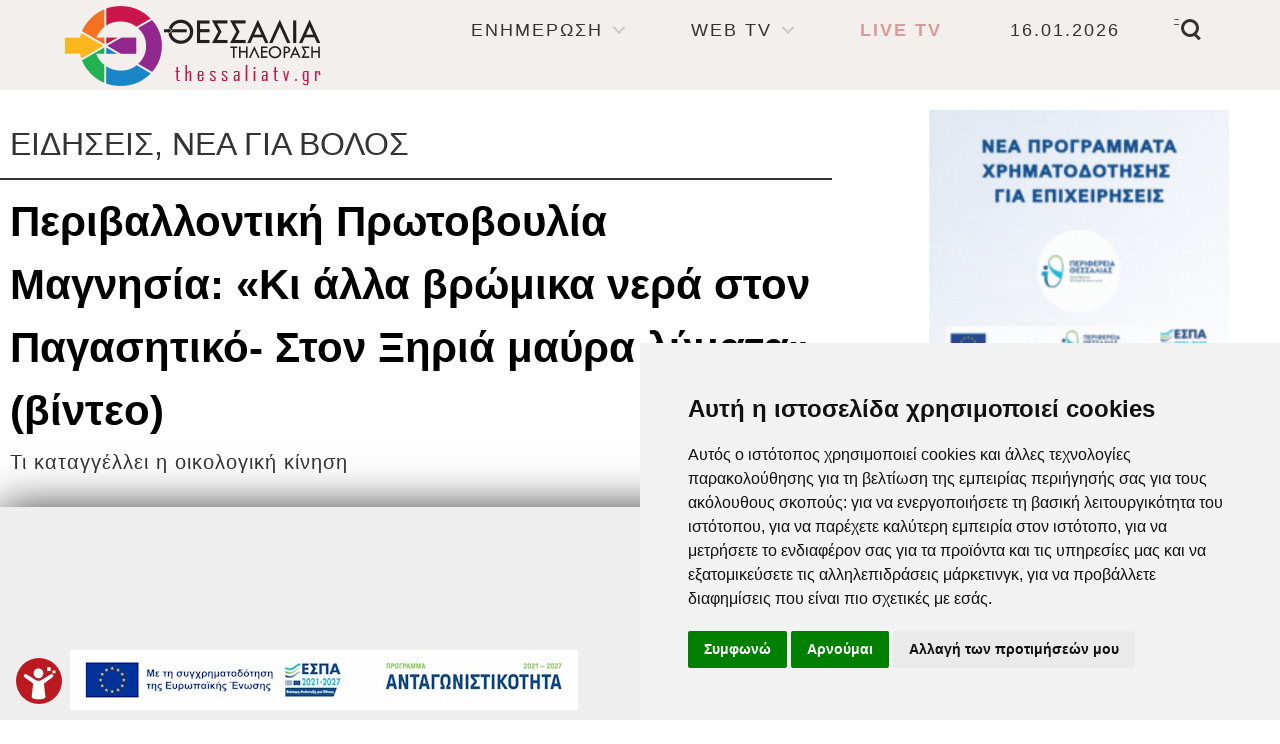

--- FILE ---
content_type: text/html; charset=UTF-8
request_url: https://www.thessaliatv.gr/news/163914/periballontiki-protoboulia-magnisia-ki-alla-bromika-nera-ston-pagasitiko--ston-ksiria-maura-lumata-binteo/
body_size: 13798
content:
<!doctype html>
<html lang="el">
<head>
<meta http-equiv="Content-Type" content="text/html; charset=utf-8">
<title>Περιβαλλοντική Πρωτοβουλία Μαγνησία: «Κι άλλα βρώμικα νερά στον Παγασητικό- Στον Ξηριά μαύρα λύματα» (βίντεο) | Ειδήσεις, νέα για ΒΟΛΟΣ | Θεσσαλία Τηλεόραση</title>
<meta name="viewport" content="width=device-width, initial-scale=1">
<meta name="description" content="Περιβαλλοντική Πρωτοβουλία Μαγνησία: «Κι άλλα βρώμικα νερά στον Παγασητικό- Στον Ξηριά μαύρα λύματα» (βίντεο) - Ειδήσεις, νέα για ΒΟΛΟΣ - Θεσσαλία Τηλεόραση - thessaliatv.gr">
<meta name="keywords" content="Θεσσαλία, Τηλεόραση, TV, Ειδήσεις, Νέα, Ενημέρωση, Λάρισα, Βόλος, Τρίκαλα, Καρδίτσα, Αγροτικά, Πολιτική, Οικονομία, Αθλητισμός, Διεθνή, Πολιτισμός, Ψυχαγωγία, Υγεία, Εκπομπές, Θέμα, Σχόλια, Απόψεις, Καιρός, Τηλεοπτικό, Πρόγραμμα, ΒΟΛΟΣ, Περιβαλλοντική, Πρωτοβουλία, Μαγνησία:, «Κι, άλλα, βρώμικα, νερά, στον, Παγασητικό-, Στον, Ξηριά, μαύρα, λύματα», (βίντεο)">
<meta property="og:url" content="/news/163914/periballontiki-protoboulia-magnisia-ki-alla-bromika-nera-ston-pagasitiko--ston-ksiria-maura-lumata-binteo/" />
<meta property="og:title" content="Περιβαλλοντική Πρωτοβουλία Μαγνησία: «Κι άλλα βρώμικα νερά στον Παγασητικό- Στον Ξηριά μαύρα λύματα» (βίντεο) | Ειδήσεις, νέα για ΒΟΛΟΣ | Θεσσαλία Τηλεόραση" />
<meta property="og:image" content="" />
<meta property="og:image:alt" content="Περιβαλλοντική Πρωτοβουλία Μαγνησία: «Κι άλλα βρώμικα νερά στον Παγασητικό- Στον Ξηριά μαύρα λύματα» (βίντεο) | Ειδήσεις, νέα για ΒΟΛΟΣ | Θεσσαλία Τηλεόραση" />
<meta property="og:description" content="Περιβαλλοντική Πρωτοβουλία Μαγνησία: «Κι άλλα βρώμικα νερά στον Παγασητικό- Στον Ξηριά μαύρα λύματα» (βίντεο) - Ειδήσεις, νέα για ΒΟΛΟΣ - Θεσσαλία Τηλεόραση - thessaliatv.gr" />
<meta property="og:type" content="website"/>
<meta property="fb:app_id" content="112024306291854" />
<base href="https://www.thessaliatv.gr">
<style>html,body,div,span,applet,object,iframe,h1,h2,h3,h4,h5,h6,blockquote,pre,a,abbr,acronym,address,big,cite,code,del,dfn,em,img,ins,kbd,q,s,samp,small,tt,var,center,dl,dt,dd,ol,ul,li,fieldset,form,label,legend,table,caption,tbody,tfoot,thead,tr,th,td,article,aside,canvas,details,embed,figure,figcaption,footer,header,hgroup,menu,nav,output,ruby,section,summary,time,mark,audio,video{margin:0;padding:0;border:0;font-size:100%;font:inherit;vertical-align:baseline}article,aside,details,figcaption,figure,footer,header,hgroup,menu,nav,section,main{display:block}ol,ul{list-style:none}blockquote,q{quotes:none}blockquote:before,blockquote:after,q:before,q:after{content:'';content:none}table{border-collapse:collapse;border-spacing:0}html{overflow-y:scroll}body{background:#FFF}form{display:inline}img{display:block;max-width:100%;height:auto}h1,h2{display:inline;font-weight:400}#bodyWrapper{width:100%}#contentWrapper{margin-top:90px}#mainContainer{margin-left:auto;margin-right:auto;width:1600px;min-height:800px}.mainContainer{margin-left:auto;margin-right:auto;width:1600px}#columnL{display:inline-block;vertical-align:top;width:400px;margin-right:96px;margin-top:20px}#columnR{display:inline-block;vertical-align:top;width:400px;margin-left:96px;margin-top:20px}#content{display:inline-block;vertical-align:top;margin-top:20px}#contentHeader{min-height:35px;border-bottom:2px solid #333;padding:10px}#contentBody{padding:10px 0}#contentText{display:inline-block;vertical-align:top;width:784px;padding-left:38px}#contentSocial{display:inline-block;vertical-align:top;width:220px;margin-left:16px;text-align:right}.contentRow{border-bottom:1px solid #d9d9d9;padding:20px 0}.contentRowPic{display:inline-block;vertical-align:top;width:533px}.contentRowText{display:inline-block;vertical-align:top;width:547px;margin-left:16px}.contentBoxFlexContainer{display:-webkit-flex;display:flex;-webkit-flex-wrap:wrap;flex-wrap:wrap;-webkit-justify-content:space-between;justify-content:space-between}.contentBoxFlexContainerSidebar{display:-webkit-flex;display:flex;-webkit-flex-wrap:wrap;flex-wrap:wrap;-webkit-justify-content:center;justify-content:center}.contentBoxFlexThumb{width:533px;padding:15px 0}.contentBoxFlexSidebar{width:400px;padding:10px 0}.contentBoxFlexSmall{width:360px;padding:10px 0}.contentBoxFlexThree{width:33%;padding:15px 0}.contentBoxFlexFour{width:24%;padding:15px 0}.contentBoxFlexFive{width:19%;padding:15px 0}.contentBoxFlexSix{width:16%;padding:15px 0}#contentFooter{padding:10px;text-align:center}#contentBoxContainer{margin-left:auto;margin-right:auto;width:100%;min-height:800px;text-align:center}#footerWrapper{margin-top:50px;background:#F2EFEC}#footerContainer{margin-left:auto;margin-right:auto;width:1600px;text-align:center}.grid1{width:1600px}.grid2{width:1100px}.grid3{width:600px}.rcolL{display:inline-block;vertical-align:top;width:400px;padding:20px 0;margin-right:96px}.rcolR{display:inline-block;vertical-align:top;width:400px;padding:20px 0;margin-left:96px}.rcolM{display:inline-block;vertical-align:top;width:1100px;padding:20px 0}.rcolFL{display:inline-block;vertical-align:top;width:19%;padding:10px 0;margin-right:1%}.rcolFR{display:inline-block;vertical-align:top;width:19%;padding:10px 0;margin-left:1%}.rcolFM{display:inline-block;vertical-align:top;width:59%;padding:10px 0}@media only screen and (max-width:1600px){.mainContainer,#mainContainer,#footerContainer{width:100%}#columnL{width:28%;margin-right:1%}#columnR{width:28%;margin-left:1%}#contentText{width:50%;padding-left:0}#contentSocial{width:48%;padding-right:0;margin-left:1%}.contentRowPic{width:40%}.contentRowText{width:55%;margin-left:1%}.contentBoxFlexContainer{-webkit-justify-content:space-around;justify-content:space-around}.contentBoxFlexContainerSidebar{-webkit-justify-content:space-around;justify-content:space-around}.contentBoxFlexThumb{width:49%}.contentBoxFlexSmall{width:32%}.contentBoxFlexSix{width:33%}.grid1{width:100%}.grid2{width:70%}.grid3{width:40%}.rcolL{width:30%;margin-right:4%}.rcolR{width:30%;margin-left:4%}.rcolM{width:65%}}@media only screen and (max-width:1169px){#contentWrapper{margin-top:0px}}@media only screen and (max-width:960px){#columnL{width:100%;margin-right:0}#columnR{width:100%;margin-left:0}.contentBoxFlexSidebar{width:49%}.contentBoxFlexFour{width:49%}.grid1,.grid2,.grid3{width:100%}.rcolFL,.rcolL{width:100%;margin-right:0}.rcolFR,.rcolR{width:100%;margin-left:0}.rcolFM,.rcolM{width:100%}}@media only screen and (max-width:780px){#contentText{width:100%}#contentSocial{width:100%;text-align:center;margin-left:0;padding:10px 0;border-top:1px solid #d9d9d9;border-bottom:1px solid #d9d9d9}.contentBoxFlexFive{width:49%}}@media only screen and (max-width:480px){.contentRowPic{width:100%}.contentRowText{width:100%;margin-left:0}.contentBoxFlexContainer{-webkit-justify-content:center;justify-content:center}.contentBoxFlexContainerSidebar{-webkit-justify-content:center;justify-content:center}.contentBoxFlexThumb{width:100%}.contentBoxFlexSidebar{width:100%}.contentBoxFlexSmall{width:100%}.contentBoxFlexThree{width:100%}.contentBoxFlexFour{width:100%}.contentBoxFlexFive{width:100%}.contentBoxFlexSix{width:100%}}
/* padding-top:25px; */
.postTextEmbed {position:relative;padding-top:25px;padding-bottom:800px;height:0;}
.postTextEmbed iframe {position:absolute;top:0;left:0;width:500px;height:840px;}
.twitterTextEmbed {position:relative;padding-bottom:650px}			
.twitterTextEmbed iframe {position:absolute;top:0;left:0;width:550px;height:650px;}
@media only screen and (max-width: 480px) {
.postTextEmbed {padding-bottom:200%;}
.postTextEmbed iframe {width:100%;height:100%;}
.twitterTextEmbed {padding-bottom:160%}
.twitterTextEmbed iframe {width:100%;height:100%;}
}
</style>
<link rel="stylesheet" type="text/css" href="include/css/style.min.css?v=2601131204">
<script async src="include/js/project.min.js" type="913107be0e54fa710bfd9941-text/javascript"></script>
<script type="913107be0e54fa710bfd9941-text/javascript" src="https://platform-api.sharethis.com/js/sharethis.js#property=64f05f4cdb3eba0019fa77cf&product=inline-share-buttons&source=platform" async="async"></script>
<script async src="https://static.adman.gr/adman.js" type="913107be0e54fa710bfd9941-text/javascript"></script>
<script type="913107be0e54fa710bfd9941-text/javascript">window.AdmanQueue=window.AdmanQueue||[];AdmanQueue.push(function(){Adman.adunit({id:4985,h:'https://x.grxchange.gr',inline:true})});</script>
<script async src="//gr.contentexchange.me/static/tracker.js" type="913107be0e54fa710bfd9941-text/javascript"></script>
<script async src="https://www.googletagmanager.com/gtag/js?id=UA-48376063-1" type="913107be0e54fa710bfd9941-text/javascript"></script>
<script type="913107be0e54fa710bfd9941-text/javascript">
window.dataLayer = window.dataLayer || [];
function gtag(){dataLayer.push(arguments);}
gtag('js', new Date());
gtag('config', 'UA-48376063-1');
</script>
<script async src="https://www.googletagmanager.com/gtag/js?id=AW-970919012" type="913107be0e54fa710bfd9941-text/javascript"></script>
<script type="913107be0e54fa710bfd9941-text/javascript">
  window.dataLayer = window.dataLayer || [];
  function gtag(){dataLayer.push(arguments);}
  gtag('js', new Date());

  gtag('config', 'AW-970919012');
</script>
<script type="913107be0e54fa710bfd9941-text/javascript">
  gtag('event', 'conversion', {
      'send_to': 'AW-970919012/xVruCOnQ2doZEOSY_M4D',
      'value': 1.0,
      'currency': 'EUR'
  });
</script>
</head>
<body>
<div id="bodyWrapper" class="nav-is-fixed">
	<style>
	.cd-primary-nav .cd-nav-gallery .cd-nav-item, .cd-primary-nav .cd-nav-icons .cd-nav-item {height:60px;line-height:60px;}													/* items with picture (or icon) and title */
	.cd-primary-nav .cd-nav-gallery .cd-nav-item h3, .cd-primary-nav .cd-nav-icons .cd-nav-item h3 {overflow:hidden;text-overflow:ellipsis;}
	.cd-primary-nav .cd-nav-gallery .cd-nav-item {padding-left:60px;}
	.cd-primary-nav .cd-nav-gallery .cd-nav-item img {position:absolute;display:block;height:40px;width:auto;left:2px;top:50%;margin-top:-20px;}
	@media only screen and (min-width: 1170px) {
	.cd-primary-nav .cd-nav-gallery .cd-nav-item, .cd-primary-nav .cd-nav-icons .cd-nav-item {height:100px;line-height:100px;}
	.cd-primary-nav .cd-nav-gallery .cd-nav-item {padding-left:100px;}
	.cd-primary-nav .cd-nav-gallery .cd-nav-item img {height:70px;margin-top:-35px;box-shadow: 0 4px 4px 0 rgba(0, 0, 0, 0.2), 0 6px 4px 0 rgba(0, 0, 0, 0.19)}
	}
</style>	
	<header class="cd-main-header">
<!--	<a class="cd-logo" href="https://www.thessaliatv.gr/"><img src="include/images/logo-news-r.png" alt="Θεσσαλία Τηλεόραση - thesssaliatv.gr - Ειδήσεις, Ενημέρωση, Νέα, Ψυχαγωγία και Εκπομπές για την Θεσσαλία - Λάρισα, Βόλος, Καρδίτσα, Τρίκαλα" title="Θεσσαλία Τηλεόραση - thesssaliatv.gr - Ειδήσεις, Ενημέρωση, Νέα, Ψυχαγωγία και Εκπομπές για την Θεσσαλία - Λάρισα, Βόλος, Καρδίτσα, Τρίκαλα" /></a>-->
		<a class="cd-logo" href="https://www.thessaliatv.gr/"><img src="include/images/logo-news-r.png" alt="Θεσσαλία Τηλεόραση - thesssaliatv.gr - Ειδήσεις, Ενημέρωση, Νέα, Ψυχαγωγία και Εκπομπές για την Θεσσαλία - Λάρισα, Βόλος, Καρδίτσα, Τρίκαλα" title="Θεσσαλία Τηλεόραση - thesssaliatv.gr - Ειδήσεις, Ενημέρωση, Νέα, Ψυχαγωγία και Εκπομπές για την Θεσσαλία - Λάρισα, Βόλος, Καρδίτσα, Τρίκαλα" /></a>
		<ul class="cd-header-buttons">
			<li><a class="cd-vidsall-trigger" href="https://www.thessaliatv.gr/vidsall/"><span style="color:#333">ΟΛΑ ΤΑ ΒΙΝΤΕΟ</span></a></li>
			<li><a class="cd-live-trigger" href="https://www.thessaliatv.gr/live/"> <span class="blink_me" style="color:#BB1920"><span style="font-size:18px;font-weight:700">LIVE TV</span></span></a></li>
			<li><a class="cd-search-trigger" href="#cd-search" style="color:rgba(79,79,79,1)">-<span></span></a></li>
			<li><a class="cd-nav-trigger" href="#cd-primary-nav" style="color:rgba(79,79,79,1)">-<span></span></a></li>
		</ul>
	</header>
	<nav class="cd-nav">
		<ul id="cd-primary-nav" class="cd-primary-nav is-fixed">
			<li class="mb-only"><a href="https://www.thessaliatv.gr/">ΠΡΩΤΗ ΣΕΛΙΔΑ</a></li>
			<li class="mb-only"><a href="https://www.thessaliatv.gr/newsroom/">NEWSROOM</a></li>
			<li class="mb-only"><a href="https://www.thessaliatv.gr/vidsall/">ΟΛΑ ΤΑ ΒΙΝΤΕΟ</a></li>
			<li class="mb-only"><a href="https://www.thessaliatv.gr/category/1/news-larisa/">ΛΑΡΙΣΑ</a></li>
			<li class="mb-only"><a href="https://www.thessaliatv.gr/category/19/news-bolos/">ΒΟΛΟΣ</a></li>
			<li class="mb-only"><a href="https://www.thessaliatv.gr/category/21/news-karditsa/">ΚΑΡΔΙΤΣΑ</a></li>
			<li class="mb-only"><a href="https://www.thessaliatv.gr/category/20/news-trikala/">ΤΡΙΚΑΛΑ</a></li>
			<li class="mb-only"><a href="https://www.thessaliatv.gr/category/3/news-thessalia/">ΘΕΣΣΑΛΙΑ</a></li>
			<li class="mb-only"><a href="https://www.thessaliatv.gr/category/8/news-agrotika/">ΑΓΡΟΤΙΚΑ</a></li>
			<li class="mb-only"><a href="https://www.thessaliatv.gr/category/7/news-athlitika/">ΑΘΛΗΤΙΚΑ</a></li>
			
			<li class="has-children">
				<a href="#">ΕΝΗΜΕΡΩΣΗ</a>
				<ul class="cd-secondary-nav is-hidden">
					<li class="go-back"><a>MENU</a></li>
				<!--<li class="see-all"><a href="https://www.thessaliatv.gr/">ΑΡΧΙΚΗ</a></li>-->
					<li class="has-children">
						<a>ΘΕΣΣΑΛΙΚΑ ΝΕΑ</a>
						<ul class="is-hidden">
							<li class="go-back"><a>ΕΝΗΜΕΡΩΣΗ</a></li>
							<li><a href="https://www.thessaliatv.gr/category/1/news-larisa/">ΛΑΡΙΣΑ</a></li>
							<li><a href="https://www.thessaliatv.gr/category/19/news-bolos/">ΒΟΛΟΣ</a></li>
							<li><a href="https://www.thessaliatv.gr/category/21/news-karditsa/">ΚΑΡΔΙΤΣΑ</a></li>
							<li><a href="https://www.thessaliatv.gr/category/20/news-trikala/">ΤΡΙΚΑΛΑ</a></li>
							<li><a href="https://www.thessaliatv.gr/category/3/news-thessalia/">ΘΕΣΣΑΛΙΑ</a></li>
							<li><a href="https://www.thessaliatv.gr/category/35/news-topika-kai-parapolitika/">ΤΟΠΙΚΑ κ ΠΑΡΑΠΟΛΙΤΙΚΑ</a></li>
							<li><a href="https://www.thessaliatv.gr/category/36/news-thessalika-sxolia/">ΘΕΣΣΑΛΙΚΑ ΣΧΟΛΙΑ</a></li>
						</ul>
					</li>
					<li class="has-children">
						<a>ΑΛΛΕΣ ΕΙΔΗΣΕΙΣ</a>
						<ul class="is-hidden">
							<li class="go-back"><a>ΕΝΗΜΕΡΩΣΗ</a></li>
							<li><a href="https://www.thessaliatv.gr/category/8/news-agrotika/">ΑΓΡΟΤΙΚΑ</a></li>
							<li><a href="https://www.thessaliatv.gr/category/38/news-sugxroni-zoi/">ΣΥΓΧΡΟΝΗ ΖΩΗ</a></li>
							<li><a href="https://www.thessaliatv.gr/category/7/news-athlitika/">ΑΘΛΗΤΙΚΑ</a></li>
							<li><a href="https://www.thessaliatv.gr/category/11/news-ugeia/">ΥΓΕΙΑ</a></li>
							<li><a href="https://www.thessaliatv.gr/category/40/news-periballon/">ΠΕΡΙΒΑΛΛΟΝ</a></li>
							<li><a href="https://www.thessaliatv.gr/category/24/news-ellada/">ΕΛΛΑΔΑ</a></li>
							<li><a href="https://www.thessaliatv.gr/category/5/news-politiki/">ΠΟΛΙΤΙΚΗ</a></li>
							<li><a href="https://www.thessaliatv.gr/category/6/news-oikonomia/">ΟΙΚΟΝΟΜΙΑ</a></li>
							<li><a href="https://www.thessaliatv.gr/category/9/news-politismos/">ΠΟΛΙΤΙΣΜΟΣ</a></li>
							<li><a href="https://www.thessaliatv.gr/category/4/news-diethni/">ΔΙΕΘΝΗ</a></li>
							<li><a href="https://www.thessaliatv.gr/category/33/news-texnologia/">ΤΕΧΝΟΛΟΓΙΑ</a></li>
							<li><br><a href="https://www.thessaliatv.gr/newsroom/">NEWSROOM</a></li>
						</ul>
					</li>
					<li class="has-children">
						<a>ΠΛΗΡΟΦΟΡΙΕΣ</a>
						<ul class="is-hidden">
							<li class="go-back"><a>ΕΝΗΜΕΡΩΣΗ</a></li>
							<li><a href="https://www.thessaliatv.gr/info/5/tileoptiko-programma/">ΤΗΛΕΟΠΤΙΚΟ ΠΡΟΓΡΑΜΜΑ</a></li>
							<li><a href="https://www.thessaliatv.gr/info/6/o-kairos-tis-thessalias/">Ο ΚΑΙΡΟΣ ΤΗΣ ΘΕΣΣΑΛΙΑΣ</a></li>
							<li><a href="https://www.thessaliatv.gr/info/8/xrisimes-plirofories/">ΧΡΗΣΙΜΕΣ ΠΛΗΡΟΦΟΡΙΕΣ</a></li>
							<li><a href="https://www.thessaliatv.com" target="_blank">ΘΕΣΣΑΛΙΑ ΤΗΛΕΟΡΑΣΗ</a></li>
							<li><a href="https://www.thessaliatv.gr/info/30/sng-services-uplink-provider/">SNG SERVICES</a></li>
							<li><a href="https://www.thessaliatv.gr/info/23/diafimisi/">ΔΙΑΦΗΜΙΣΗ</a></li>
							<li><a href="https://www.thessaliatv.gr/contact/">ΕΠΙΚΟΙΝΩΝΙΑ</a></li>
						</ul>
					</li>
					<li class="has-children">
						<a>ΑΚΟΛΟΥΘΗΣΤΕ ΜΑΣ</a>
						<ul class="is-hidden">
							<li class="go-back"><a>ΕΝΗΜΕΡΩΣΗ</a></li>
							<li><a href="https://www.facebook.com/thessaliatv.gr" target="blank" rel="noopener"><img src="include/images/nav_facebook.png" alt="Facebook" class="reg" /> FACEBOOK</a></li>
							<li><a href="https://www.youtube.com/c/thessaliatv1" target="blank" rel="noopener"><img src="include/images/nav_youtube.png" alt="Youtube" class="reg" /> YOUTUBE</a></li>
							<li><a href="https://twitter.com/thessaliatv" target="blank" rel="noopener"><img src="include/images/nav_twitter.png" alt="Twitter" class="reg" /> TWITTER</a></li>
							<li><a href="https://www.thessaliatv.gr/feed/"><img src="include/images/nav_rssfeed.png" alt="Rss Feed" class="reg" /> RSS FEED</a></li>							
						</ul>
					</li>
				</ul>
			</li>
			<li class="has-children">
				<a href="#">WEB TV</a>
				<ul class="cd-nav-gallery is-hidden">
					<li class="go-back"><a>MENU</a></li>
					<li class="see-all"><a href="https://www.thessaliatv.gr/vidsall/">ΟΛΑ ΤΑ ΒΙΝΤΕΟ</a></li>
<li>
								<a class="cd-nav-item" href="https://www.thessaliatv.gr/shows/1/thessalia-gegonota/">
									<img class="thumb_gen" src="include/images/show1.jpg" alt="Θεσσαλία Γεγονότα">
									<h3>Θεσσαλία Γεγονότα</h3>
									<p>Αποσπάσματα από το Κεντρικό Δελτίο Ειδήσεων</p>
								</a>
							</li><li>
								<a class="cd-nav-item" href="https://www.thessaliatv.gr/shows/2/to-magkazino-tis-thessalias/">
									<img class="thumb_gen" src="include/images/show2.jpg" alt="Το Μαγκαζίνο της Θεσσαλίας">
									<h3>Το Μαγκαζίνο της Θεσσαλίας</h3>
									<p>Εκπομπή Ποικίλης Ύλης με τον Γιάννη Κολλάτο. Καθημερινά στις 14:40</p>
								</a>
							</li><li>
								<a class="cd-nav-item" href="https://www.thessaliatv.gr/shows/4/thessalon-gi/">
									<img class="thumb_gen" src="include/images/show4.jpg" alt="Θεσσαλών Γη">
									<h3>Θεσσαλών Γη</h3>
									<p>Ενημερωτική Εκπομπή Αγροτικού Ενδιαφέροντος με τον Γιάννη Κολλάτο. Δευτέρα στις 21:30</p>
								</a>
							</li><li>
								<a class="cd-nav-item" href="https://www.thessaliatv.gr/shows/7/kalimera-thessalia/">
									<img class="thumb_gen" src="include/images/show7.jpg" alt="Καλημέρα Θεσσαλία">
									<h3>Καλημέρα Θεσσαλία</h3>
									<p>Ενημερωτική Εκπομπή με τον Γιάννη Γιαννακόπουλο. Καθημερινά στις 8:00</p>
								</a>
							</li><li>
								<a class="cd-nav-item" href="https://www.thessaliatv.gr/shows/6/edo-thessalia-edo-ellada/">
									<img class="thumb_gen" src="include/images/show6.jpg" alt="Εδώ Θεσσαλία Εδώ Ελλάδα">
									<h3>Εδώ Θεσσαλία Εδώ Ελλάδα</h3>
									<p>Ψυχαγωγική Εκπομπή με Δημοτικά Τραγούδια με τον Βασίλη Πρέπα. Κυριακή στις 12:45</p>
								</a>
							</li><li>
								<a class="cd-nav-item" href="https://www.thessaliatv.gr/shows/5/sti-sentra/">
									<img class="thumb_gen" src="include/images/show5.jpg" alt="Στη Σέντρα">
									<h3>Στη Σέντρα</h3>
									<p>Αθλητική Εκπομπή με τον Θ. Κατσάρα και τον Σπ. Μπαξεβάνο. Κυριακή στις 21:30</p>
								</a>
							</li><li>
								<a class="cd-nav-item" href="https://www.thessaliatv.gr/shows/8/en-leuko/">
									<img class="thumb_gen" src="include/images/show8.jpg" alt="Εν Λευκώ">
									<h3>Εν Λευκώ</h3>
									<p>Εκπομπή Κοινωνικής Έρευνας με τον Γιώργο Τράντα. Τρίτη στις 21:25</p>
								</a>
							</li><li>
								<a class="cd-nav-item" href="https://www.thessaliatv.gr/shows/3/thessaliki-paradosi/">
									<img class="thumb_gen" src="include/images/show3.jpg" alt="Θεσσαλική Παράδοση">
									<h3>Θεσσαλική Παράδοση</h3>
									<p>.</p>
								</a>
							</li>				</ul>
			</li>
			<li><a href="https://www.thessaliatv.gr/live/" style=""><span class="blink_me" style="color:#BB1920"><span style="font-size:18px;font-weight:700">LIVE TV</span></span></a></li>
			<li class="pc-only"><a>16.01.2026</a></li>
			
		</ul>
	</nav>
	<div id="cd-search" class="cd-search">
		<form name="srchform" method="post" action="https://www.thessaliatv.gr/search/">
			<label for="search">Αναζήτηση</label>
			<input type="hidden" name="submit" value="true" />
			<input type="search" id="search" name="search" placeholder="Αναζήτηση" />
		</form>
	</div>
	<main class="cd-main-content">	<div id="contentWrapper">
		<div class="mainContainer">
			<div class="rcolM">
				<div class="contentBoxFlexContainer"></div>
				<div id="contentHeader"><h2 class="pageHeading">ΕΙΔΗΣΕΙΣ, ΝΕΑ ΓΙΑ ΒΟΛΟΣ</h2></div>
				<div style="padding:10px 10px 5px 10px;"><h1 class="superHeading">Περιβαλλοντική Πρωτοβουλία Μαγνησία: «Κι άλλα βρώμικα νερά στον Παγασητικό- Στον Ξηριά μαύρα λύματα» (βίντεο)</h1></div>
				<div style="padding:0px 10px 30px 10px;"><h2 class="subHeading">Τι καταγγέλλει η οικολογική κίνηση</h2></div>
				<div><img src="include/images/nopic.jpg" alt="Περιβαλλοντική Πρωτοβουλία Μαγνησία: «Κι άλλα βρώμικα νερά στον Παγασητικό- Στον Ξηριά μαύρα λύματα» (βίντεο)" title="Περιβαλλοντική Πρωτοβουλία Μαγνησία: «Κι άλλα βρώμικα νερά στον Παγασητικό- Στον Ξηριά μαύρα λύματα» (βίντεο)" class="mnpic" /></div>
				<div style="margin-top:40px;">
					<div id="contentText"><section class="sharethis-inline-share-buttons"></section></div>
					<div id="contentSocial" class="smallText">15.07.2024 | 11:17</div>
				</div>
			</div>
			<div class="rcolR">
				<div class="contentBoxFlexContainerSidebar"><div><iframe src="https://www.thessaliatv.gr/include/images/ads/epixeiro-per-thes/index.html" title="ΕΠΙΧΕΙΡΩ ΚΑΙ ΑΝΑΠΤΥΣΣΟΜΑΙ ΕΞΥΠΝΑ ΣΤΗ ΘΕΣΣΑΛΙΑ" frameborder="0" scrolling="no" width="300" height="250" class="ad_banner"></iframe></div><div><a href="https://www.perrotiscollege.edu.gr/" aria-label="Perrotis College" target="_blank" rel="noopener"><img data-original="include/docs/01800487_perrotis-your-college-300×250.png" alt="Perrotis College" title="Perrotis College" class="lazy ad_banner" /></a></div><div><a href="https://rhinoceros-kopes.gr/" aria-label="RHINOCEROS – ΑΔΙΑΤΑΡΑΚΤΕΣ ΚΟΠΕΣ" target="_blank" rel="noopener"><img data-original="include/docs/01800663_rhino1.jpg" alt="RHINOCEROS – ΑΔΙΑΤΑΡΑΚΤΕΣ ΚΟΠΕΣ" title="RHINOCEROS – ΑΔΙΑΤΑΡΑΚΤΕΣ ΚΟΠΕΣ" class="lazy ad_banner" /></a></div><div><a href="https://remax-delta.gr/becomepartner.php" aria-label="Remax Έλα στην ομάδα μας" target="_blank" rel="noopener"><img data-original="include/docs/01800526_remax-300x250.jpg" alt="Remax Έλα στην ομάδα μας" title="Remax Έλα στην ομάδα μας" class="lazy ad_banner" /></a></div><div><img data-original="include/docs/01800677_epimelitirio-larisas.gif" alt="Επιμελητήριο Λάρισας Καλές γιορτές" title="Επιμελητήριο Λάρισας Καλές γιορτές" class="lazy ad_banner" /></div></div>
			</div>
		</div>
		<div class="mainContainer">
			<div class="rcolM">
				<div class="contentBoxFlexContainer"><div><a href="https://www.thessaliatv.gr/shows/1/thessalia-gegonota/" aria-label="ΘΕΣΣΑΛΙΑ ΓΕΓΟΝΟΤΑ" target="_blank" rel="noopener"><img data-original="include/docs/01800311_thessalia-gegonota.jpg" alt="ΘΕΣΣΑΛΙΑ ΓΕΓΟΝΟΤΑ" title="ΘΕΣΣΑΛΙΑ ΓΕΓΟΝΟΤΑ" class="lazy ad_banner" /></a></div><div><a href="https://www.thessaliatv.gr/shows/4/thessalon-gi/" aria-label="Θεσσαλών Γη" target="_blank" rel="noopener"><img data-original="include/docs/01800215_thessalon-gi.jpg" alt="Θεσσαλών Γη" title="Θεσσαλών Γη" class="lazy ad_banner" /></a></div></div>
				<div class="textbody" style="padding:10px 20px;"><p>Για μαύρα λύματα, πιθανώς βιομηχανικά που διοχετεύονται στον Ξηριά και επιδεινώνουν την κατάσταση που υπάρχει στον Παγασητικό, που δέχεται τα νερά από την λίμνη Κάρλα κάνει λόγο η Περιβαλλοντική Πρωτοβουλία Μαγνησίας σε ανακοίνωσή της, τονίζοντας πως θα πρέπει η Περιφέρεια να επιβάλλει αυστηρές κυρώσεις σε όσους ρυπαίνουν το περιβάλλον, ενώ ζητά να κλείσει η σήραγγα από την Κάρλα τουλάχιστον ως το τέλος Αυγούστου για να αποκατασταθεί η εμπιστοσύνη των πολιτών.</p><p> </p><div id="sas_80268"></div><p><strong>Η ανακοίνωση της Περιβαλλοντικής Πρωτοβουλίας</strong></p><p> </p><p>Δεν μας φτάνουν τα βρώμικα νερά που ρέουν από τη σήραγγα της Κάρλας στον Παγασητικό και περιέχουν ποικίλους ρύπους, τώρα διοχετεύονται μέσω του χειμάρρου Σεσκλιώτη, μαύρα, προφανώς βιομηχανικά λύματα, στον Ξηριά επιδεινώνοντας το πρόβλημα που ήδη υπάρχει.</p><p>Από πότε γνωρίζει η ΔΕΥΑΜΒ το πρόβλημα αυτό; Ποιες ενέργειες έχει κάνει για να ενημερώσει τις αρμόδιες υπηρεσίες και τους πολίτες;</p><p>Η Περιβαλλοντική Πρωτοβουλία Μαγνησίας επικοινώνησε με την Περιφέρεια Θεσσαλίας και ζήτησε να επιληφθεί του θέματος και να επιβάλει αυστηρές κυρώσεις σε αυτούς που ρυπαίνουν το περιβάλλον με τα λύματα αυτά.</p><p>Οι επιφυλάξεις που εκφράζουν ήδη οι πολίτες του Βόλου αλλά και οι δυνητικοί τουρίστες, για τα νερά του Παγασητικού δεν επιτρέπεται να ενισχύονται από την ασυδοσία όσων διοχετεύουν τα λύματα από τον Σεσκλιώτη στον Ξηριά.</p><p>Ο μόνος τρόπος για να αρθούν οι επιφυλάξεις των πολιτών είναι να κλείσει η σήραγγα, τουλάχιστον μέχρι το τέλος Αυγούστου, για να αποκατασταθεί η εμπιστοσύνη των πολιτών για τα νερά του Παγασητικού. Δεν είναι σωστό προκειμένου για την ανακούφιση του Θεσσαλικού κάμπου να πλήττεται η οικονομία της Μαγνησίας, χωρίς να φταίει. Γιατί πρέπει να υπάρχει κάποια ισορροπία.</p><p> </p><p><strong>Δείτε βίντεο</strong><br><div class="videoTextEmbed"><iframe src="https://www.facebook.com/plugins/video.php?height=314&amp;href=https%3A%2F%2Fwww.facebook.com%2Fmagnesianews%2Fvideos%2F1197999074555363%2F&amp;show_text=false&amp;width=560&amp;t=0" width="640" height="360" allowfullscreen="allowfullscreen" frameborder="0"></iframe></div></p><br></div>
				<div class="otherText" style="margin:20px 0;padding:10px 20px;border-top:1px dotted #ccc; ">
					Ακολούθησε τη <a href="https://news.google.com/publications/CAAqKQgKIiNDQklTRkFnTWFoQUtEblJvWlhOellXeHBZWFIyTG1keUtBQVAB?hl=el&gl=GR&ceid=GR%3Ael" target="_blank">Θεσσαλία TV στο Google News</a>, για άμεση ενημέρωση. 
					<br /><br />Αν το άρθρο σου άρεσε, πάτησε <div class="fb-share-button" data-href="https://www.thessaliatv.gr/news/163914/periballontiki-protoboulia-magnisia-ki-alla-bromika-nera-ston-pagasitiko--ston-ksiria-maura-lumata-binteo/" data-layout="button" data-size="large" data-mobile-iframe="true"><a target="_blank" href="https://www.facebook.com/sharer/sharer.php?u=https://www.thessaliatv.gr/news/163914/periballontiki-protoboulia-magnisia-ki-alla-bromika-nera-ston-pagasitiko--ston-ksiria-maura-lumata-binteo/&amp;src=sdkpreparse" class="fb-xfbml-parse-ignore">Κοινοποίηση</a></div>
				</div>
				<div class="contentBoxFlexContainer"><div><a href="http://www.europasecurity.gr" aria-label="Europa Security" target="_blank" rel="noopener"><img data-original="include/docs/0180014_europa-1000x200px.gif" alt="Europa Security" title="Europa Security" class="lazy ad_banner" /></a></div></div>
			</div>
			<div class="rcolR">
				<div class="contentBoxFlexContainerSidebar">
					<div><a href="https://ilektronikosodigos.gr/item/galaktokomika-proionta-parapotamos-larisas-ntontos/" aria-label="Θρεπτικό Γάλα Ντόντος" target="_blank" rel="noopener"><img data-original="include/docs/01800662_ntontos-milk-300x250.jpg" alt="Θρεπτικό Γάλα Ντόντος" title="Θρεπτικό Γάλα Ντόντος" class="lazy ad_banner" /></a></div><div><img data-original="include/docs/01800660_market-oikodomon.gif" alt="Μάρκετ Οικοδομών" title="Μάρκετ Οικοδομών" class="lazy ad_banner" /></div><div><a href="https://thesgi.gr/" aria-label="Θες Γη" target="_blank" rel="noopener"><img data-original="include/docs/01800598_thesgi-300x250.png" alt="Θες Γη" title="Θες Γη" class="lazy ad_banner" /></a></div><div><a href="https://www.agronomia.gr/" aria-label="AGRONOMIA" target="_blank" rel="noopener"><img data-original="include/docs/01800665_agronomia300x250.gif" alt="AGRONOMIA" title="AGRONOMIA" class="lazy ad_banner" /></a></div>				</div>
				<div>
					<div id="side_art">
						<ul class="nav">
							<li class="nav-one"><a href="#newsdesk" class="current">NEWSROOM</a></li>
							<li class="nav-two"><a href="#popular">ΔΗΜΟΦΙΛΗ</a></li>
						</ul>
						<div class="list-wrap">
							<ul id="newsdesk">
<li><a href="https://www.thessaliatv.gr/news/185383/sok-30xronos-epese-apo-mpalkoni-4ou-orofou-stin-karditsa/"><span style="font-size:14px;font-weight:400;color:#C9144C;letter-spacing:1px;">ΚΑΡΔΙΤΣΑ | 15.01.2026 | 20:15</span><br />Σοκ: 30χρονος έπεσε από μπαλκόνι 4ου ορόφου στην Καρδίτσα</a></li><li><a href="https://www.thessaliatv.gr/news/185382/k-agorastos-i-perifereiaki-arxi-diaxeirizetai-ena-pliros-egkekrimeno-programma-ergon/"><span style="font-size:14px;font-weight:400;color:#C9144C;letter-spacing:1px;">ΘΕΣΣΑΛΙΑ | 15.01.2026 | 19:58</span><br />Κ. Αγοραστός: «Η περιφερειακή αρχή διαχειρίζεται ένα πλήρως εγκεκριμένο πρόγραμμα έργων»</a></li><li><a href="https://www.thessaliatv.gr/news/185381/maroudas-tha-pame-sti-sunantisi-me-ton-prothupourgo-me-diekdikitiko-plaisio-kai-aisiodoksia/"><span style="font-size:14px;font-weight:400;color:#C9144C;letter-spacing:1px;">ΛΑΡΙΣΑ | 15.01.2026 | 19:56</span><br />Μαρούδας: Θα πάμε στη συνάντηση με τον πρωθυπουργό με διεκδικητικό πλαίσιο και αισιοδοξία</a></li><li><a href="https://www.thessaliatv.gr/news/185380/auti-einai-i-basilissa-tou-turnabitikou-karnabaliou/"><span style="font-size:14px;font-weight:400;color:#C9144C;letter-spacing:1px;">ΛΑΡΙΣΑ | 15.01.2026 | 19:50</span><br />Αυτή είναι η βασίλισσα του Τυρναβίτικου καρναβαλιού</a></li><li><a href="https://www.thessaliatv.gr/news/185379/bolos-ta-ipie-gia-tin-giorti-tou-epese-se-tria-autokinita-ki-exase-kai-ti-douleia-tou/"><span style="font-size:14px;font-weight:400;color:#C9144C;letter-spacing:1px;">ΒΟΛΟΣ | 15.01.2026 | 19:46</span><br />Βόλος: Τα ήπιε για την γιορτή του, έπεσε σε τρία αυτοκίνητα κι έχασε και τη δουλειά του</a></li><li><a href="https://www.thessaliatv.gr/news/185378/thlipsi-sti-xalkida-pethane-apo-gripi-13xroni-mathitria/"><span style="font-size:14px;font-weight:400;color:#C9144C;letter-spacing:1px;">ΕΛΛΑΔΑ | 15.01.2026 | 19:40</span><br />Θλίψη στη Χαλκίδα: Πέθανε από γρίπη 13χρονη μαθήτρια</a></li><li><a href="https://www.thessaliatv.gr/news/185377/opekepe-eos-tria-xronia-fulaki-me-anastoli-se-7-agrotes-gia-paranomes-epidotiseis--epestrepsan-165000-euro/"><span style="font-size:14px;font-weight:400;color:#C9144C;letter-spacing:1px;">ΑΓΡΟΤΙΚΑ | 15.01.2026 | 13:46</span><br />ΟΠΕΚΕΠΕ: Εως τρία χρόνια φυλακή με αναστολή σε 7 αγρότες για παράνομες επιδοτήσεις -Επέστρεψαν 165.000 ευρώ</a></li><li><a href="https://www.thessaliatv.gr/news/185376/i-ellada-upodexthike-me-times-ti-fregata-kimon--mitsotakis-xreos-na-paradoso-mia-patrida-asfalesteri-apo-oti-tin-parelaba/"><span style="font-size:14px;font-weight:400;color:#C9144C;letter-spacing:1px;">ΕΛΛΑΔΑ | 15.01.2026 | 13:39</span><br />Η Ελλάδα υποδέχθηκε με τιμές τη φρεγάτα «Κίμων» -Μητσοτάκης: Χρέος να παραδώσω μια πατρίδα ασφαλέστερη από ό,τι την παρέλαβα</a></li>							</ul>
							<ul id="popular" class="hide">
<li><a href="https://www.thessaliatv.gr/news/185366/takoudis-xionia-kai-se-pedines-perioxes-tis-thessalias-apo-kuriaki-mexri-tetarti--tha-xionisei-kai-sti-larisa-video/"><span style="font-size:14px;font-weight:400;color:#C9144C;letter-spacing:1px;">ΘΕΣΣΑΛΙΑ | 15.01.2026 | 11:13</span><br />Τακούδης: Χιόνια και σε πεδινές περιοχές της Θεσσαλίας από Κυριακή μέχρι Τετάρτη- θα χιονίσει και στη Λάρισα (video)</a></li><li><a href="https://www.thessaliatv.gr/news/185383/sok-30xronos-epese-apo-mpalkoni-4ou-orofou-stin-karditsa/"><span style="font-size:14px;font-weight:400;color:#C9144C;letter-spacing:1px;">ΚΑΡΔΙΤΣΑ | 15.01.2026 | 20:15</span><br />Σοκ: 30χρονος έπεσε από μπαλκόνι 4ου ορόφου στην Καρδίτσα</a></li><li><a href="https://www.thessaliatv.gr/news/185365/treis-larisaioi-efugan-apo-ti-zoi/"><span style="font-size:14px;font-weight:400;color:#C9144C;letter-spacing:1px;">ΛΑΡΙΣΑ | 15.01.2026 | 10:39</span><br />Τρεις Λαρισαίοι έφυγαν από τη ζωή</a></li><li><a href="https://www.thessaliatv.gr/news/185375/eulogia-aigoprobaton-kseperasan-tis-400-xiliades-ta-thanatomena-zoa-8-nea-krousmata-sti-thessalia/"><span style="font-size:14px;font-weight:400;color:#C9144C;letter-spacing:1px;">ΑΓΡΟΤΙΚΑ | 15.01.2026 | 13:06</span><br />Ευλογιά αιγοπροβάτων: Ξεπέρασαν τις 400 χιλιάδες τα θανατωμένα ζώα-8 νέα κρούσματα στη Θεσσαλία</a></li><li><a href="https://www.thessaliatv.gr/news/185377/opekepe-eos-tria-xronia-fulaki-me-anastoli-se-7-agrotes-gia-paranomes-epidotiseis--epestrepsan-165000-euro/"><span style="font-size:14px;font-weight:400;color:#C9144C;letter-spacing:1px;">ΑΓΡΟΤΙΚΑ | 15.01.2026 | 13:46</span><br />ΟΠΕΚΕΠΕ: Εως τρία χρόνια φυλακή με αναστολή σε 7 αγρότες για παράνομες επιδοτήσεις -Επέστρεψαν 165.000 ευρώ</a></li><li><a href="https://www.thessaliatv.gr/news/185367/mesa-sto-2026-paradidetai-i-nea-paidiatriki-kliniki-sto-panepistimiako--epitheorisi-ergasion-apo-karalariotou-sereti-foto/"><span style="font-size:14px;font-weight:400;color:#C9144C;letter-spacing:1px;">ΛΑΡΙΣΑ | 15.01.2026 | 11:25</span><br />Μέσα στο 2026 παραδίδεται η νέα Παιδιατρική κλινική στο πανεπιστημιακό- επιθεώρηση εργασιών από Καραλαριώτου, Σερέτη (ΦΩΤΟ)</a></li><li><a href="https://www.thessaliatv.gr/news/185370/anoiksan-tin-aerogefura-ston-mploko-tis-nikaias-oi-agrotes---pos-ginetai-i-kinisi-pros-thessaloniki/"><span style="font-size:14px;font-weight:400;color:#C9144C;letter-spacing:1px;">ΛΑΡΙΣΑ | 15.01.2026 | 12:29</span><br />Άνοιξαν την αερογέφυρα στον μπλόκο της Νίκαιας οι αγρότες - πως γίνεται η κίνηση προς Θεσσαλονίκη</a></li><li><a href="https://www.thessaliatv.gr/news/185379/bolos-ta-ipie-gia-tin-giorti-tou-epese-se-tria-autokinita-ki-exase-kai-ti-douleia-tou/"><span style="font-size:14px;font-weight:400;color:#C9144C;letter-spacing:1px;">ΒΟΛΟΣ | 15.01.2026 | 19:46</span><br />Βόλος: Τα ήπιε για την γιορτή του, έπεσε σε τρία αυτοκίνητα κι έχασε και τη δουλειά του</a></li>							</ul>
						</div>
					</div>
				</div>
				<div class="contentBoxFlexContainerSidebar">
					<div><a href="https://www.thessaliatv.gr/info/9/pestoparaponosou/" aria-label="pestoparaponosou" target="_blank" rel="noopener"><img data-original="include/docs/01800653_parapono.jpg" alt="pestoparaponosou" title="pestoparaponosou" class="lazy ad_banner" /></a></div><div><a href="https://www.olympos.gr/products/voutyro-krema-galaktos/voutyro/" aria-label="Βούτυρο ΟΛΥΜΠΟΣ" target="_blank" rel="noopener"><img data-original="include/docs/01800669_voutiro-olympos.gif" alt="Βούτυρο ΟΛΥΜΠΟΣ" title="Βούτυρο ΟΛΥΜΠΟΣ" class="lazy ad_banner" /></a></div><div><img data-original="include/docs/01800245_radio-thessalia300x250.jpg" alt="ΡΑΔΙΟ ΘΕΣΣΑΛΙΑ 96FM" title="ΡΑΔΙΟ ΘΕΣΣΑΛΙΑ 96FM" class="lazy ad_banner" /></div><div><img data-original="include/docs/01800527_mpasdekis.jpg" alt="Μπασδέκης Γιώργος" title="Μπασδέκης Γιώργος" class="lazy ad_banner" /></div>				</div>
			</div>
		</div>
		<div class="mainContainer">
			<div class="rcolM">
				<div style="margin-top:0px;border-bottom:1px solid #333;padding:10px;"><h2 class="heading">ΑΛΛΕΣ ΕΙΔΗΣΕΙΣ ΓΙΑ ΒΟΛΟΣ</h2></div>
				<div class="contentBoxFlexContainer">
<div class="contentBoxFlexSmall">
								<div><a href="https://www.thessaliatv.gr/news/185379/bolos-ta-ipie-gia-tin-giorti-tou-epese-se-tria-autokinita-ki-exase-kai-ti-douleia-tou/"><img class="lazy thumb_small" data-original="include/docs/00500185379_1ab.jpg" alt="Βόλος: Τα ήπιε για την γιορτή του, έπεσε σε τρία αυτοκίνητα κι έχασε και τη δουλειά του" /></a></div>
								<div class="title"><a href="https://www.thessaliatv.gr/news/185379/bolos-ta-ipie-gia-tin-giorti-tou-epese-se-tria-autokinita-ki-exase-kai-ti-douleia-tou/">Βόλος: Τα ήπιε για την γιορτή του, έπεσε σε τρία αυτοκίνητα κι έχασε και τη δουλειά του</a></div>
							  </div><div class="contentBoxFlexSmall">
								<div><a href="https://www.thessaliatv.gr/news/185364/tria-nea-krousmata-eulogias-sti-magnisia--stoixeia-dimosiopoiise-to-upourgeio-agrotikis-anaptuksis/"><img class="lazy thumb_small" data-original="include/docs/00500185364_1ab.jpg" alt="Τρία νέα κρούσματα ευλογιάς στη Μαγνησία – Στοιχεία δημοσιοποίησε το Υπουργείο Αγροτικής Ανάπτυξης" /></a></div>
								<div class="title"><a href="https://www.thessaliatv.gr/news/185364/tria-nea-krousmata-eulogias-sti-magnisia--stoixeia-dimosiopoiise-to-upourgeio-agrotikis-anaptuksis/">Τρία νέα κρούσματα ευλογιάς στη Μαγνησία – Στοιχεία δημοσιοποίησε το Υπουργείο Αγροτικής Ανάπτυξης</a></div>
							  </div><div class="contentBoxFlexSmall">
								<div><a href="https://www.thessaliatv.gr/news/185361/pilio-ksupnise-mesa-stis-floges-pou-eixan-tuliksei-to-spiti-tou-to-opoio-kaike-olosxeros/"><img class="lazy thumb_small" data-original="include/docs/00500185361_1ab.jpg" alt="Πήλιο: Ξύπνησε μέσα στις φλόγες που είχαν τυλίξει το σπίτι του, το οποίο κάηκε ολοσχερώς" /></a></div>
								<div class="title"><a href="https://www.thessaliatv.gr/news/185361/pilio-ksupnise-mesa-stis-floges-pou-eixan-tuliksei-to-spiti-tou-to-opoio-kaike-olosxeros/">Πήλιο: Ξύπνησε μέσα στις φλόγες που είχαν τυλίξει το σπίτι του, το οποίο κάηκε ολοσχερώς</a></div>
							  </div><div class="contentBoxFlexSmall">
								<div><a href="https://www.thessaliatv.gr/news/185352/sugklonistikes-eikones-apo-tin-prosfati-fourtouna-stin-afusso-piliou-foto/"><img class="lazy thumb_small" data-original="include/docs/00500185352_1ab.jpg" alt="Συγκλονιστικές εικόνες από την πρόσφατη φουρτούνα στην Άφυσσο Πηλίου (ΦΩΤΟ)" /></a></div>
								<div class="title"><a href="https://www.thessaliatv.gr/news/185352/sugklonistikes-eikones-apo-tin-prosfati-fourtouna-stin-afusso-piliou-foto/">Συγκλονιστικές εικόνες από την πρόσφατη φουρτούνα στην Άφυσσο Πηλίου (ΦΩΤΟ)</a></div>
							  </div><div class="contentBoxFlexSmall">
								<div><a href="https://www.thessaliatv.gr/news/185343/bolos-eklepse-portofoli-apo-ilikiomeno-pire-80-euro-kai-ekane-sunallages-me-tin-karta-tou/"><img class="lazy thumb_small" data-original="include/docs/00500185343_1ac.jpg" alt="Βόλος: Έκλεψε πορτοφόλι από ηλικιωμένο πήρε 80 ευρώ και έκανε συναλλαγές με την κάρτα του" /></a></div>
								<div class="title"><a href="https://www.thessaliatv.gr/news/185343/bolos-eklepse-portofoli-apo-ilikiomeno-pire-80-euro-kai-ekane-sunallages-me-tin-karta-tou/">Βόλος: Έκλεψε πορτοφόλι από ηλικιωμένο πήρε 80 ευρώ και έκανε συναλλαγές με την κάρτα του</a></div>
							  </div><div class="contentBoxFlexSmall">
								<div><a href="https://www.thessaliatv.gr/news/185338/nea-xrimatodotisi-500000-euro-pros-ton-dimo-almurou-gia-apokatastaseis-se-odiko-diktuo-kai-upodomes/"><img class="lazy thumb_small" data-original="include/docs/00500185338_1ac.jpg" alt="Νέα χρηματοδότηση 500.000 ευρώ προς τον Δήμο Αλμυρού για αποκαταστάσεις σε οδικό δίκτυο και υποδομές" /></a></div>
								<div class="title"><a href="https://www.thessaliatv.gr/news/185338/nea-xrimatodotisi-500000-euro-pros-ton-dimo-almurou-gia-apokatastaseis-se-odiko-diktuo-kai-upodomes/">Νέα χρηματοδότηση 500.000 ευρώ προς τον Δήμο Αλμυρού για αποκαταστάσεις σε οδικό δίκτυο και υποδομές</a></div>
							  </div>				</div>
				<div style="margin-top:20px;border-bottom:1px solid #333;padding:10px;"><h2 class="heading">ΔΗΜΟΦΙΛΗ ΒΙΝΤΕΟ</h2></div>
				<div class="contentBoxFlexContainer">
						<div class="contentBoxFlexSmall">
							<div><a href="https://www.thessaliatv.gr/videos/44056/thuella-antidraseon-gia-peristatiko-me-astego-se-kafeteria-sti-larisa-14-01-2026/"><img class="lazy" data-original="https://img.youtube.com/vi/rFlOurNXVRc/mqdefault.jpg" alt="ΘΥΕΛΛΑ ΑΝΤΙΔΡΑΣΕΩΝ ΓΙΑ ΠΕΡΙΣΤΑΤΙΚΟ ΜΕ ΑΣΤΕΓΟ ΣΕ ΚΑΦΕΤΕΡΙΑ ΣΤΗ ΛΑΡΙΣΑ 14 01 2026" width="100%" /></a></div>
							<div class="title"><a href="https://www.thessaliatv.gr/videos/44056/thuella-antidraseon-gia-peristatiko-me-astego-se-kafeteria-sti-larisa-14-01-2026/">ΘΥΕΛΛΑ ΑΝΤΙΔΡΑΣΕΩΝ ΓΙΑ ΠΕΡΙΣΤΑΤΙΚΟ ΜΕ ΑΣΤΕΓΟ ΣΕ ΚΑΦΕΤΕΡΙΑ ΣΤΗ ΛΑΡΙΣΑ 14 01 2026</a></div>
						</div>
						<div class="contentBoxFlexSmall">
							<div><a href="https://www.thessaliatv.gr/videos/44058/sugkentrosi-allilegguis-ston-bolo-gia-ton-lao-tis-benezouelas-14-01-2026/"><img class="lazy" data-original="https://img.youtube.com/vi/ov1rLivPBFQ/mqdefault.jpg" alt="ΣΥΓΚΕΝΤΡΩΣΗ ΑΛΛΗΛΕΓΓΥΗΣ ΣΤΟΝ ΒΟΛΟ ΓΙΑ ΤΟΝ ΛΑΟ ΤΗΣ ΒΕΝΕΖΟΥΕΛΑΣ 14 01 2026" width="100%" /></a></div>
							<div class="title"><a href="https://www.thessaliatv.gr/videos/44058/sugkentrosi-allilegguis-ston-bolo-gia-ton-lao-tis-benezouelas-14-01-2026/">ΣΥΓΚΕΝΤΡΩΣΗ ΑΛΛΗΛΕΓΓΥΗΣ ΣΤΟΝ ΒΟΛΟ ΓΙΑ ΤΟΝ ΛΑΟ ΤΗΣ ΒΕΝΕΖΟΥΕΛΑΣ 14 01 2026</a></div>
						</div>
						<div class="contentBoxFlexSmall">
							<div><a href="https://www.thessaliatv.gr/videos/44059/mixanokiniti-poreia-idioktiton-taksi-sto-kentro-tou-bolou-14-01-2026/"><img class="lazy" data-original="https://img.youtube.com/vi/sZtlZGVf69U/mqdefault.jpg" alt="ΜΗΧΑΝΟΚΙΝΗΤΗ ΠΟΡΕΙΑ ΙΔΙΟΚΤΗΤΩΝ ΤΑΞΙ ΣΤΟ ΚΕΝΤΡΟ ΤΟΥ ΒΟΛΟΥ 14 01 2026" width="100%" /></a></div>
							<div class="title"><a href="https://www.thessaliatv.gr/videos/44059/mixanokiniti-poreia-idioktiton-taksi-sto-kentro-tou-bolou-14-01-2026/">ΜΗΧΑΝΟΚΙΝΗΤΗ ΠΟΡΕΙΑ ΙΔΙΟΚΤΗΤΩΝ ΤΑΞΙ ΣΤΟ ΚΕΝΤΡΟ ΤΟΥ ΒΟΛΟΥ 14 01 2026</a></div>
						</div>
						<div class="contentBoxFlexSmall">
							<div><a href="https://www.thessaliatv.gr/videos/44057/i-proti-sunedriasi-tou-dimotikou-sumbouliou-larisaion-gia-to-2026-14-01-2026/"><img class="lazy" data-original="https://img.youtube.com/vi/rKwZB2eppGU/mqdefault.jpg" alt="Η ΠΡΩΤΗ ΣΥΝΕΔΡΙΑΣΗ ΤΟΥ ΔΗΜΟΤΙΚΟΥ ΣΥΜΒΟΥΛΙΟΥ ΛΑΡΙΣΑΙΩΝ ΓΙΑ ΤΟ 2026 14 01 2026" width="100%" /></a></div>
							<div class="title"><a href="https://www.thessaliatv.gr/videos/44057/i-proti-sunedriasi-tou-dimotikou-sumbouliou-larisaion-gia-to-2026-14-01-2026/">Η ΠΡΩΤΗ ΣΥΝΕΔΡΙΑΣΗ ΤΟΥ ΔΗΜΟΤΙΚΟΥ ΣΥΜΒΟΥΛΙΟΥ ΛΑΡΙΣΑΙΩΝ ΓΙΑ ΤΟ 2026 14 01 2026</a></div>
						</div>
						<div class="contentBoxFlexSmall">
							<div><a href="https://www.thessaliatv.gr/videos/44054/alma-lata-gia-karustianou-den-einai-i-katallili-stigmi-14-01-2026/"><img class="lazy" data-original="https://img.youtube.com/vi/RCbiPgmapRo/mqdefault.jpg" alt="ΑΛΜΑ ΛΑΤΑ ΓΙΑ ΚΑΡΥΣΤΙΑΝΟΥ ΔΕΝ ΕΙΝΑΙ Η ΚΑΤΑΛΛΗΛΗ ΣΤΙΓΜΗ 14 01 2026" width="100%" /></a></div>
							<div class="title"><a href="https://www.thessaliatv.gr/videos/44054/alma-lata-gia-karustianou-den-einai-i-katallili-stigmi-14-01-2026/">ΑΛΜΑ ΛΑΤΑ ΓΙΑ ΚΑΡΥΣΤΙΑΝΟΥ ΔΕΝ ΕΙΝΑΙ Η ΚΑΤΑΛΛΗΛΗ ΣΤΙΓΜΗ 14 01 2026</a></div>
						</div>
						<div class="contentBoxFlexSmall">
							<div><a href="https://www.thessaliatv.gr/videos/44047/ampquotpsila-to-kefaliampquot-se-ekdilosi-gia-tin-anapiriafanis-papadimitriou-14-01-2026/"><img class="lazy" data-original="https://img.youtube.com/vi/zzvDNIs_oo4/mqdefault.jpg" alt="&quot;ΨΗΛΑ ΤΟ ΚΕΦΑΛΙ&quot; ΣΕ ΕΚΔΗΛΩΣΗ ΓΙΑ ΤΗΝ ΑΝΑΠΗΡΙΑ_ΦΑΝΗΣ ΠΑΠΑΔΗΜΗΤΡΙΟΥ 14 01 2026" width="100%" /></a></div>
							<div class="title"><a href="https://www.thessaliatv.gr/videos/44047/ampquotpsila-to-kefaliampquot-se-ekdilosi-gia-tin-anapiriafanis-papadimitriou-14-01-2026/">&quot;ΨΗΛΑ ΤΟ ΚΕΦΑΛΙ&quot; ΣΕ ΕΚΔΗΛΩΣΗ ΓΙΑ ΤΗΝ ΑΝΑΠΗΡΙΑ_ΦΑΝΗΣ ΠΑΠΑΔΗΜΗΤΡΙΟΥ 14 01 2026</a></div>
						</div>
				</div>
			</div>
			<div class="rcolR">
				<div class="contentBoxFlexContainerSidebar">
					<div><a href="http://www.neosagon.gr" aria-label="Νέος Αγών" target="_blank" rel="noopener"><img data-original="include/docs/01800244_neos-agon300x250.jpg" alt="Νέος Αγών" title="Νέος Αγών" class="lazy ad_banner" /></a></div><div><a href="https://www.thesnea.gr" aria-label="thesnea.gr" target="_blank" rel="noopener"><img data-original="include/docs/01800253_thesnea300x250.jpg" alt="thesnea.gr" title="thesnea.gr" class="lazy ad_banner" /></a></div>				</div>
				<div class="contentBoxFlexContainerSidebar">
					<div>
						<a href="https://www.thessaliatv.gr/info/6/o-kairos-tis-thessalias/" rel="noopener"><img class="lazy ad_banner_v" data-original="include/images/sidebar_info.png" alt="Ο καιρός της Θεσσαλίας" /></a><br />
						<a href="https://www.facebook.com/thessaliatv.gr" target="_blank" rel="noopener"><img class="lazy ad_banner_v" data-original="include/images/sidebar_facebook.png" alt="Γίνε μέλος στη σελίδα μας στο facebook" /></a><br />
						<a href="https://twitter.com/thessaliatv" target="_blank" rel="noopener"><img class="lazy ad_banner_v" data-original="include/images/sidebar_twitter.png" alt="Ακολούθησε μας στο Twitter" /></a>
					</div>
				</div>
			</div>
		</div>
		<!--
		<div class="mainContainer">
			<div class="rcolM">
				<div style="overflow: hidden;" data-contentexchange-widget="4u55XQ6LCyREkwZCz"></div>
				<div class="fb-comments" data-href="https://www.thessaliatv.gr/news/163914/periballontiki-protoboulia-magnisia-ki-alla-bromika-nera-ston-pagasitiko--ston-ksiria-maura-lumata-binteo/" data-numposts="5" data-width="100%"></div>
			</div>
			<div class="rcolR">
			</div>
		</div>
		-->
	</div>
			<div id="footerWrapper">	
			<div id="footerContainer">
				<div class="footer">
					<a href="https://www.thessaliatv.com" target="_blank">Θεσσαλία Τηλεόραση</a> |
					<a href="https://www.thessaliatv.gr/info/30/sng-services-uplink-provider/">SNG Services</a> |
					<a href="https://www.thessaliatv.gr/info/23/diafimisi/">Διαφήμιση</a> |
					<a href="https://www.thessaliatv.gr/info/1/oroi-xrisis/">Όροι Χρήσης</a> |
					<a href="https://www.thessaliatv.gr/info/2/politiki-aporritou/">Δήλωση Απορρήτου</a> |
					<a href="https://www.thessaliatv.gr/info/35/periexomena/">Περιεχόμενο</a>
					<br />
					<a href="#" id="open_preferences_center">Αλλαγή Προτιμήσεων για τα Cookies</a> | <!-- Below is the link that users can use to open Preferences Center to change their preferences. Do not modify the ID parameter. Place it where appropriate, style it as needed. -->
					<a href="https://www.thessaliatv.gr/info/7/dilosi-summorfosis-me-ti-sustasi-ee-2018-334/">Δήλωση συμμόρφωσης με τη σύσταση (ΕΕ) 2018/334</a> |
					<a href="https://www.thessaliatv.gr/contact/">Ταυτότητα</a>
					<br /><a href="https://www.thessaliatv.gr/">ΕΝΗΜΕΡΩΣΗ</a> |
					<a href="https://www.thessaliatv.gr/webtv/">WEB TV</a> |
					<a href="https://www.thessaliatv.gr/live/">LIVE</a>
					<br />		
					<a href="https://www.facebook.com/thessaliatv.gr" target="blank" rel="noopener"><img src="include/images/nav_facebook.png" alt="Πήγαινε στο Facebook" class="reg" /> Facebook</a> | 
					<a href="https://twitter.com/thessaliatv" target="blank" rel="noopener"><img src="include/images/nav_twitter.png" alt="Πήγαινε στο Twitter" class="reg" /> Twitter</a> | 
					<a href="https://www.youtube.com/c/thessaliatv1" target="blank" rel="noopener"><img src="include/images/nav_youtube.png" alt="Πήγαινε στο Youtube" class="reg" /> Youtube</a> | 
					<a href="https://www.thessaliatv.gr/feed/"><img src="include/images/nav_rssfeed.png" alt="Πήγαινε στο Rss Feed" class="reg" /> RSS Feed</a>
					<br /><img src="include/images/logovb.png" class="reg" style="filter: drop-shadow(8px 8px 10px gray);" alt="Θεσσαλία Τηλεόραση - thesssaliatv.gr - Ειδήσεις, Ενημέρωση, Νέα, Ψυχαγωγία και Εκπομπές για την Θεσσαλία - Λάρισα, Βόλος, Καρδίτσα, Τρίκαλα" title="Θεσσαλία Τηλεόραση - thesssaliatv.gr - Ειδήσεις, Ενημέρωση, Νέα, Ψυχαγωγία και Εκπομπές για την Θεσσαλία - Λάρισα, Βόλος, Καρδίτσα, Τρίκαλα" />
					<br />© 2026 ΘΕΣΣΑΛΙΑ ΤΗΛΕΟΡΑΣΗ Α.Ε.<br />Με επιφύλαξη κάθε νόμιμου δικαιώματος.
					<br /><span style="font-size:13px">developed by <a href="https://www.exefron.com">exefron</a></span><br /><br />
				</div>
			</div>
		</div>
		<div class="cd-overlay"></div>
	</main></div>
<div id="toTop" class="pageHeading">&nbsp; ^ &nbsp;</div>
<div><a href="https://www.thessaliatv.gr/include/images/ads/afisa-espa.pdf" target="_blank" rel="noopener"><img src="include/images/antagonistikotitaframeEL.jpg" class="espa" alt="Πρόγραμμα Ανταγωνιστηκότητα" /></a></div>


<!-- Cookie Consent by TermsFeed https://www.TermsFeed.com -->
<script type="913107be0e54fa710bfd9941-text/javascript" src="https://www.termsfeed.com/public/cookie-consent/4.2.0/cookie-consent.js" charset="UTF-8"></script>
<script type="913107be0e54fa710bfd9941-text/javascript" charset="UTF-8">
document.addEventListener('DOMContentLoaded', function () {
cookieconsent.run({"notice_banner_type":"simple","consent_type":"express","palette":"light","language":"el","page_load_consent_levels":["strictly-necessary"],"notice_banner_reject_button_hide":false,"preferences_center_close_button_hide":false,"page_refresh_confirmation_buttons":false,"website_name":"https://www.thessaliatv.gr","website_privacy_policy_url":"https://www.thessaliatv.gr/info/2/politiki-aporritou/"});
});
</script>

<noscript>Free cookie consent management tool by <a href="https://www.termsfeed.com/">TermsFeed Generator</a></noscript>
<!-- End Cookie Consent by TermsFeed https://www.TermsFeed.com -->

<div id="fb-root"></div>
<script type="913107be0e54fa710bfd9941-text/javascript">
(function(d, s, id) {
  var js, fjs = d.getElementsByTagName(s)[0];
  if (d.getElementById(id)) return;
  js = d.createElement(s); js.id = id;
  js.src = 'https://connect.facebook.net/el_GR/sdk.js#xfbml=1&version=v2.12';
  fjs.parentNode.insertBefore(js, fjs);
}(document, 'script', 'facebook-jssdk'));
</script>
 <script async src="https://platform.twitter.com/widgets.js" charset="utf-8" type="913107be0e54fa710bfd9941-text/javascript"></script>
 
 <!-- WCAG Widget -->
<script src="https://static.getwcag.com/widget.js" config-url="https://static.getwcag.com/configs/9nntT8eNifBKdalfZbfs/config.json" use-important="false" type="913107be0e54fa710bfd9941-text/javascript"></script>

<script src="/cdn-cgi/scripts/7d0fa10a/cloudflare-static/rocket-loader.min.js" data-cf-settings="913107be0e54fa710bfd9941-|49" defer></script><script defer src="https://static.cloudflareinsights.com/beacon.min.js/vcd15cbe7772f49c399c6a5babf22c1241717689176015" integrity="sha512-ZpsOmlRQV6y907TI0dKBHq9Md29nnaEIPlkf84rnaERnq6zvWvPUqr2ft8M1aS28oN72PdrCzSjY4U6VaAw1EQ==" data-cf-beacon='{"version":"2024.11.0","token":"07971edd73db4ac2a0871618f792170b","r":1,"server_timing":{"name":{"cfCacheStatus":true,"cfEdge":true,"cfExtPri":true,"cfL4":true,"cfOrigin":true,"cfSpeedBrain":true},"location_startswith":null}}' crossorigin="anonymous"></script>
</body>
</html>
